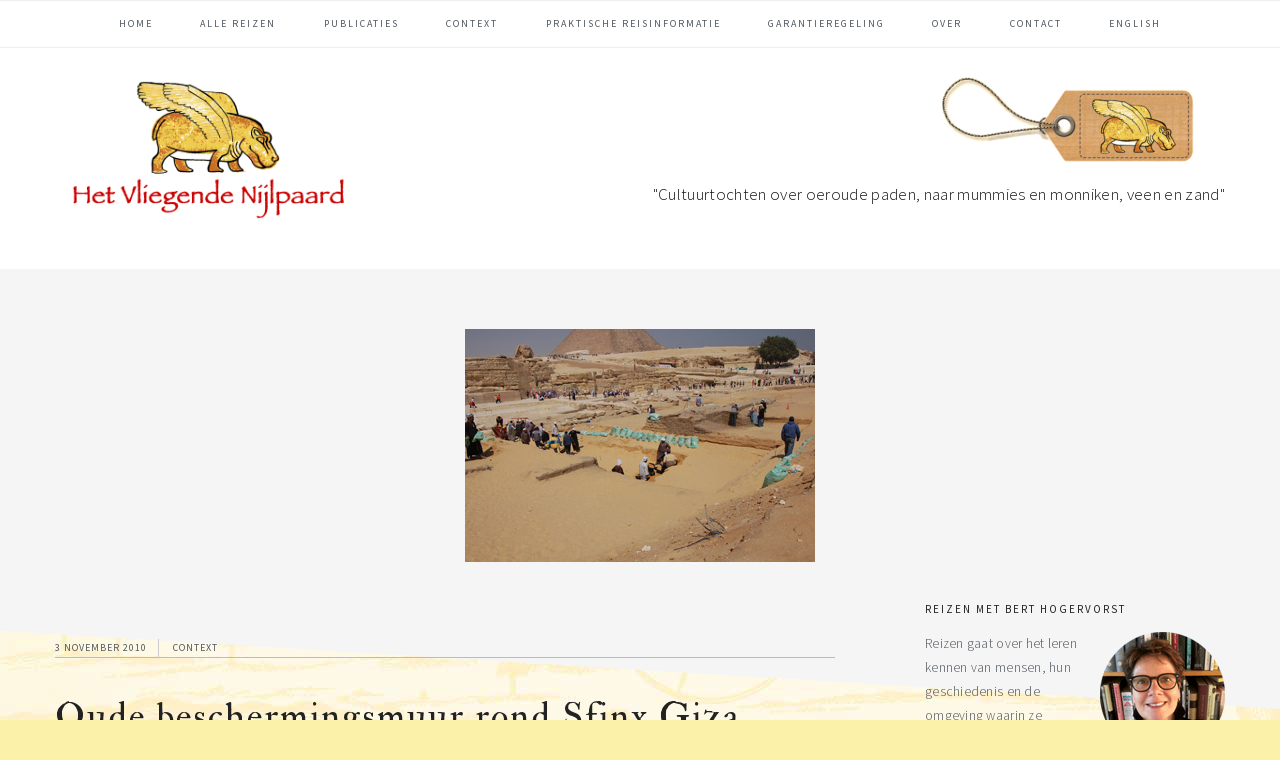

--- FILE ---
content_type: text/html; charset=UTF-8
request_url: https://hetvliegendenijlpaard.nl/oude-beschermingsmuur-rond-sfinx-giza/
body_size: 12291
content:
<!DOCTYPE html>
<html lang="nl-NL">
<head >
<meta charset="UTF-8" />
<meta name="viewport" content="width=device-width, initial-scale=1" />
<meta name='robots' content='index, follow, max-image-preview:large, max-snippet:-1, max-video-preview:-1' />
	<style>img:is([sizes="auto" i], [sizes^="auto," i]) { contain-intrinsic-size: 3000px 1500px }</style>
	
	<!-- This site is optimized with the Yoast SEO plugin v26.8 - https://yoast.com/product/yoast-seo-wordpress/ -->
	<title>Oude beschermingsmuur rond Sfinx Giza - Het Vliegende Nijlpaard</title>
	<link rel="canonical" href="https://hetvliegendenijlpaard.nl/oude-beschermingsmuur-rond-sfinx-giza/" />
	<meta property="og:locale" content="nl_NL" />
	<meta property="og:type" content="article" />
	<meta property="og:title" content="Oude beschermingsmuur rond Sfinx Giza - Het Vliegende Nijlpaard" />
	<meta property="og:description" content="Ook omheiningen aanleggen heeft in Egypte een lange traditie! In Giza is een nieuw deel van de lemen muur ontdekt die Thutmosis IV (1400-1390 v.Chr.) rond de Sfinx aanlegde ter bescherming tegen opwaaiend stuifzand. Een deel van de nieuw gevonden muur is 75 cm hoog en loopt over een afstand van 86 meter langs de..." />
	<meta property="og:url" content="https://hetvliegendenijlpaard.nl/oude-beschermingsmuur-rond-sfinx-giza/" />
	<meta property="og:site_name" content="Het Vliegende Nijlpaard" />
	<meta property="article:published_time" content="2010-11-03T16:06:37+00:00" />
	<meta property="article:modified_time" content="2018-09-25T08:59:36+00:00" />
	<meta property="og:image" content="https://hetvliegendenijlpaard.nl/wp-content/uploads/2010/11/wall-1.jpg" />
	<meta property="og:image:width" content="350" />
	<meta property="og:image:height" content="233" />
	<meta property="og:image:type" content="image/jpeg" />
	<meta name="author" content="Bert Hogervorst" />
	<meta name="twitter:card" content="summary_large_image" />
	<meta name="twitter:label1" content="Geschreven door" />
	<meta name="twitter:data1" content="Bert Hogervorst" />
	<script type="application/ld+json" class="yoast-schema-graph">{"@context":"https://schema.org","@graph":[{"@type":"Article","@id":"https://hetvliegendenijlpaard.nl/oude-beschermingsmuur-rond-sfinx-giza/#article","isPartOf":{"@id":"https://hetvliegendenijlpaard.nl/oude-beschermingsmuur-rond-sfinx-giza/"},"author":{"name":"Bert Hogervorst","@id":"https://hetvliegendenijlpaard.nl/#/schema/person/573915ef2dc806d6e67170e9745bd16f"},"headline":"Oude beschermingsmuur rond Sfinx Giza","datePublished":"2010-11-03T16:06:37+00:00","dateModified":"2018-09-25T08:59:36+00:00","mainEntityOfPage":{"@id":"https://hetvliegendenijlpaard.nl/oude-beschermingsmuur-rond-sfinx-giza/"},"wordCount":94,"commentCount":0,"publisher":{"@id":"https://hetvliegendenijlpaard.nl/#organization"},"image":{"@id":"https://hetvliegendenijlpaard.nl/oude-beschermingsmuur-rond-sfinx-giza/#primaryimage"},"thumbnailUrl":"https://hetvliegendenijlpaard.nl/wp-content/uploads/2010/11/wall-1.jpg","keywords":["Egypt","Egypte","Giza","opgraving"],"articleSection":["context","context: Egypte"],"inLanguage":"nl-NL"},{"@type":"WebPage","@id":"https://hetvliegendenijlpaard.nl/oude-beschermingsmuur-rond-sfinx-giza/","url":"https://hetvliegendenijlpaard.nl/oude-beschermingsmuur-rond-sfinx-giza/","name":"Oude beschermingsmuur rond Sfinx Giza - Het Vliegende Nijlpaard","isPartOf":{"@id":"https://hetvliegendenijlpaard.nl/#website"},"primaryImageOfPage":{"@id":"https://hetvliegendenijlpaard.nl/oude-beschermingsmuur-rond-sfinx-giza/#primaryimage"},"image":{"@id":"https://hetvliegendenijlpaard.nl/oude-beschermingsmuur-rond-sfinx-giza/#primaryimage"},"thumbnailUrl":"https://hetvliegendenijlpaard.nl/wp-content/uploads/2010/11/wall-1.jpg","datePublished":"2010-11-03T16:06:37+00:00","dateModified":"2018-09-25T08:59:36+00:00","breadcrumb":{"@id":"https://hetvliegendenijlpaard.nl/oude-beschermingsmuur-rond-sfinx-giza/#breadcrumb"},"inLanguage":"nl-NL","potentialAction":[{"@type":"ReadAction","target":["https://hetvliegendenijlpaard.nl/oude-beschermingsmuur-rond-sfinx-giza/"]}]},{"@type":"ImageObject","inLanguage":"nl-NL","@id":"https://hetvliegendenijlpaard.nl/oude-beschermingsmuur-rond-sfinx-giza/#primaryimage","url":"https://hetvliegendenijlpaard.nl/wp-content/uploads/2010/11/wall-1.jpg","contentUrl":"https://hetvliegendenijlpaard.nl/wp-content/uploads/2010/11/wall-1.jpg","width":350,"height":233,"caption":"beschermingsmuur rond Sfinx Giza"},{"@type":"BreadcrumbList","@id":"https://hetvliegendenijlpaard.nl/oude-beschermingsmuur-rond-sfinx-giza/#breadcrumb","itemListElement":[{"@type":"ListItem","position":1,"name":"Home","item":"https://hetvliegendenijlpaard.nl/"},{"@type":"ListItem","position":2,"name":"Oude beschermingsmuur rond Sfinx Giza"}]},{"@type":"WebSite","@id":"https://hetvliegendenijlpaard.nl/#website","url":"https://hetvliegendenijlpaard.nl/","name":"Het Vliegende Nijlpaard","description":"Cultuurtochten over oeroude paden, naar mummies en monikken, veen en zand","publisher":{"@id":"https://hetvliegendenijlpaard.nl/#organization"},"potentialAction":[{"@type":"SearchAction","target":{"@type":"EntryPoint","urlTemplate":"https://hetvliegendenijlpaard.nl/?s={search_term_string}"},"query-input":{"@type":"PropertyValueSpecification","valueRequired":true,"valueName":"search_term_string"}}],"inLanguage":"nl-NL"},{"@type":"Organization","@id":"https://hetvliegendenijlpaard.nl/#organization","name":"Het Vliegende Nijlpaard","alternateName":"Cultuurtochten over oeroude paden, naar mummies en monikken, veen en zand","url":"https://hetvliegendenijlpaard.nl/","logo":{"@type":"ImageObject","inLanguage":"nl-NL","@id":"https://hetvliegendenijlpaard.nl/#/schema/logo/image/","url":"https://hetvliegendenijlpaard.nl/wp-content/uploads/2018/10/cropped-Nijlpaard.png","contentUrl":"https://hetvliegendenijlpaard.nl/wp-content/uploads/2018/10/cropped-Nijlpaard.png","width":512,"height":512,"caption":"Het Vliegende Nijlpaard"},"image":{"@id":"https://hetvliegendenijlpaard.nl/#/schema/logo/image/"}},{"@type":"Person","@id":"https://hetvliegendenijlpaard.nl/#/schema/person/573915ef2dc806d6e67170e9745bd16f","name":"Bert Hogervorst","image":{"@type":"ImageObject","inLanguage":"nl-NL","@id":"https://hetvliegendenijlpaard.nl/#/schema/person/image/","url":"https://secure.gravatar.com/avatar/0f5d7f741f46495a0091911c49b59ece66c71546bb3a51ad7c1a8afa25a4b279?s=96&d=mm&r=g","contentUrl":"https://secure.gravatar.com/avatar/0f5d7f741f46495a0091911c49b59ece66c71546bb3a51ad7c1a8afa25a4b279?s=96&d=mm&r=g","caption":"Bert Hogervorst"},"url":"https://hetvliegendenijlpaard.nl/author/bert-hogervorst/"}]}</script>
	<!-- / Yoast SEO plugin. -->


<link rel='dns-prefetch' href='//maxcdn.bootstrapcdn.com' />
<link rel='dns-prefetch' href='//fonts.googleapis.com' />
<link rel="alternate" type="application/rss+xml" title="Het Vliegende Nijlpaard &raquo; feed" href="https://hetvliegendenijlpaard.nl/feed/" />
<script type="text/javascript">
/* <![CDATA[ */
window._wpemojiSettings = {"baseUrl":"https:\/\/s.w.org\/images\/core\/emoji\/16.0.1\/72x72\/","ext":".png","svgUrl":"https:\/\/s.w.org\/images\/core\/emoji\/16.0.1\/svg\/","svgExt":".svg","source":{"concatemoji":"https:\/\/hetvliegendenijlpaard.nl\/wp-includes\/js\/wp-emoji-release.min.js?ver=6.8.3"}};
/*! This file is auto-generated */
!function(s,n){var o,i,e;function c(e){try{var t={supportTests:e,timestamp:(new Date).valueOf()};sessionStorage.setItem(o,JSON.stringify(t))}catch(e){}}function p(e,t,n){e.clearRect(0,0,e.canvas.width,e.canvas.height),e.fillText(t,0,0);var t=new Uint32Array(e.getImageData(0,0,e.canvas.width,e.canvas.height).data),a=(e.clearRect(0,0,e.canvas.width,e.canvas.height),e.fillText(n,0,0),new Uint32Array(e.getImageData(0,0,e.canvas.width,e.canvas.height).data));return t.every(function(e,t){return e===a[t]})}function u(e,t){e.clearRect(0,0,e.canvas.width,e.canvas.height),e.fillText(t,0,0);for(var n=e.getImageData(16,16,1,1),a=0;a<n.data.length;a++)if(0!==n.data[a])return!1;return!0}function f(e,t,n,a){switch(t){case"flag":return n(e,"\ud83c\udff3\ufe0f\u200d\u26a7\ufe0f","\ud83c\udff3\ufe0f\u200b\u26a7\ufe0f")?!1:!n(e,"\ud83c\udde8\ud83c\uddf6","\ud83c\udde8\u200b\ud83c\uddf6")&&!n(e,"\ud83c\udff4\udb40\udc67\udb40\udc62\udb40\udc65\udb40\udc6e\udb40\udc67\udb40\udc7f","\ud83c\udff4\u200b\udb40\udc67\u200b\udb40\udc62\u200b\udb40\udc65\u200b\udb40\udc6e\u200b\udb40\udc67\u200b\udb40\udc7f");case"emoji":return!a(e,"\ud83e\udedf")}return!1}function g(e,t,n,a){var r="undefined"!=typeof WorkerGlobalScope&&self instanceof WorkerGlobalScope?new OffscreenCanvas(300,150):s.createElement("canvas"),o=r.getContext("2d",{willReadFrequently:!0}),i=(o.textBaseline="top",o.font="600 32px Arial",{});return e.forEach(function(e){i[e]=t(o,e,n,a)}),i}function t(e){var t=s.createElement("script");t.src=e,t.defer=!0,s.head.appendChild(t)}"undefined"!=typeof Promise&&(o="wpEmojiSettingsSupports",i=["flag","emoji"],n.supports={everything:!0,everythingExceptFlag:!0},e=new Promise(function(e){s.addEventListener("DOMContentLoaded",e,{once:!0})}),new Promise(function(t){var n=function(){try{var e=JSON.parse(sessionStorage.getItem(o));if("object"==typeof e&&"number"==typeof e.timestamp&&(new Date).valueOf()<e.timestamp+604800&&"object"==typeof e.supportTests)return e.supportTests}catch(e){}return null}();if(!n){if("undefined"!=typeof Worker&&"undefined"!=typeof OffscreenCanvas&&"undefined"!=typeof URL&&URL.createObjectURL&&"undefined"!=typeof Blob)try{var e="postMessage("+g.toString()+"("+[JSON.stringify(i),f.toString(),p.toString(),u.toString()].join(",")+"));",a=new Blob([e],{type:"text/javascript"}),r=new Worker(URL.createObjectURL(a),{name:"wpTestEmojiSupports"});return void(r.onmessage=function(e){c(n=e.data),r.terminate(),t(n)})}catch(e){}c(n=g(i,f,p,u))}t(n)}).then(function(e){for(var t in e)n.supports[t]=e[t],n.supports.everything=n.supports.everything&&n.supports[t],"flag"!==t&&(n.supports.everythingExceptFlag=n.supports.everythingExceptFlag&&n.supports[t]);n.supports.everythingExceptFlag=n.supports.everythingExceptFlag&&!n.supports.flag,n.DOMReady=!1,n.readyCallback=function(){n.DOMReady=!0}}).then(function(){return e}).then(function(){var e;n.supports.everything||(n.readyCallback(),(e=n.source||{}).concatemoji?t(e.concatemoji):e.wpemoji&&e.twemoji&&(t(e.twemoji),t(e.wpemoji)))}))}((window,document),window._wpemojiSettings);
/* ]]> */
</script>

<link rel='stylesheet' id='formidable-css' href='https://hetvliegendenijlpaard.nl/wp-content/plugins/formidable/css/formidableforms.css?ver=1125857' type='text/css' media='all' />
<link rel='stylesheet' id='het-vliegende-nijlpaard-css' href='https://hetvliegendenijlpaard.nl/wp-content/themes/cookd-1.1.0/style.css?ver=1.0' type='text/css' media='all' />
<style id='wp-emoji-styles-inline-css' type='text/css'>

	img.wp-smiley, img.emoji {
		display: inline !important;
		border: none !important;
		box-shadow: none !important;
		height: 1em !important;
		width: 1em !important;
		margin: 0 0.07em !important;
		vertical-align: -0.1em !important;
		background: none !important;
		padding: 0 !important;
	}
</style>
<link rel='stylesheet' id='wp-block-library-css' href='https://hetvliegendenijlpaard.nl/wp-includes/css/dist/block-library/style.min.css?ver=6.8.3' type='text/css' media='all' />
<style id='classic-theme-styles-inline-css' type='text/css'>
/*! This file is auto-generated */
.wp-block-button__link{color:#fff;background-color:#32373c;border-radius:9999px;box-shadow:none;text-decoration:none;padding:calc(.667em + 2px) calc(1.333em + 2px);font-size:1.125em}.wp-block-file__button{background:#32373c;color:#fff;text-decoration:none}
</style>
<style id='global-styles-inline-css' type='text/css'>
:root{--wp--preset--aspect-ratio--square: 1;--wp--preset--aspect-ratio--4-3: 4/3;--wp--preset--aspect-ratio--3-4: 3/4;--wp--preset--aspect-ratio--3-2: 3/2;--wp--preset--aspect-ratio--2-3: 2/3;--wp--preset--aspect-ratio--16-9: 16/9;--wp--preset--aspect-ratio--9-16: 9/16;--wp--preset--color--black: #000000;--wp--preset--color--cyan-bluish-gray: #abb8c3;--wp--preset--color--white: #ffffff;--wp--preset--color--pale-pink: #f78da7;--wp--preset--color--vivid-red: #cf2e2e;--wp--preset--color--luminous-vivid-orange: #ff6900;--wp--preset--color--luminous-vivid-amber: #fcb900;--wp--preset--color--light-green-cyan: #7bdcb5;--wp--preset--color--vivid-green-cyan: #00d084;--wp--preset--color--pale-cyan-blue: #8ed1fc;--wp--preset--color--vivid-cyan-blue: #0693e3;--wp--preset--color--vivid-purple: #9b51e0;--wp--preset--gradient--vivid-cyan-blue-to-vivid-purple: linear-gradient(135deg,rgba(6,147,227,1) 0%,rgb(155,81,224) 100%);--wp--preset--gradient--light-green-cyan-to-vivid-green-cyan: linear-gradient(135deg,rgb(122,220,180) 0%,rgb(0,208,130) 100%);--wp--preset--gradient--luminous-vivid-amber-to-luminous-vivid-orange: linear-gradient(135deg,rgba(252,185,0,1) 0%,rgba(255,105,0,1) 100%);--wp--preset--gradient--luminous-vivid-orange-to-vivid-red: linear-gradient(135deg,rgba(255,105,0,1) 0%,rgb(207,46,46) 100%);--wp--preset--gradient--very-light-gray-to-cyan-bluish-gray: linear-gradient(135deg,rgb(238,238,238) 0%,rgb(169,184,195) 100%);--wp--preset--gradient--cool-to-warm-spectrum: linear-gradient(135deg,rgb(74,234,220) 0%,rgb(151,120,209) 20%,rgb(207,42,186) 40%,rgb(238,44,130) 60%,rgb(251,105,98) 80%,rgb(254,248,76) 100%);--wp--preset--gradient--blush-light-purple: linear-gradient(135deg,rgb(255,206,236) 0%,rgb(152,150,240) 100%);--wp--preset--gradient--blush-bordeaux: linear-gradient(135deg,rgb(254,205,165) 0%,rgb(254,45,45) 50%,rgb(107,0,62) 100%);--wp--preset--gradient--luminous-dusk: linear-gradient(135deg,rgb(255,203,112) 0%,rgb(199,81,192) 50%,rgb(65,88,208) 100%);--wp--preset--gradient--pale-ocean: linear-gradient(135deg,rgb(255,245,203) 0%,rgb(182,227,212) 50%,rgb(51,167,181) 100%);--wp--preset--gradient--electric-grass: linear-gradient(135deg,rgb(202,248,128) 0%,rgb(113,206,126) 100%);--wp--preset--gradient--midnight: linear-gradient(135deg,rgb(2,3,129) 0%,rgb(40,116,252) 100%);--wp--preset--font-size--small: 13px;--wp--preset--font-size--medium: 20px;--wp--preset--font-size--large: 36px;--wp--preset--font-size--x-large: 42px;--wp--preset--spacing--20: 0.44rem;--wp--preset--spacing--30: 0.67rem;--wp--preset--spacing--40: 1rem;--wp--preset--spacing--50: 1.5rem;--wp--preset--spacing--60: 2.25rem;--wp--preset--spacing--70: 3.38rem;--wp--preset--spacing--80: 5.06rem;--wp--preset--shadow--natural: 6px 6px 9px rgba(0, 0, 0, 0.2);--wp--preset--shadow--deep: 12px 12px 50px rgba(0, 0, 0, 0.4);--wp--preset--shadow--sharp: 6px 6px 0px rgba(0, 0, 0, 0.2);--wp--preset--shadow--outlined: 6px 6px 0px -3px rgba(255, 255, 255, 1), 6px 6px rgba(0, 0, 0, 1);--wp--preset--shadow--crisp: 6px 6px 0px rgba(0, 0, 0, 1);}:where(.is-layout-flex){gap: 0.5em;}:where(.is-layout-grid){gap: 0.5em;}body .is-layout-flex{display: flex;}.is-layout-flex{flex-wrap: wrap;align-items: center;}.is-layout-flex > :is(*, div){margin: 0;}body .is-layout-grid{display: grid;}.is-layout-grid > :is(*, div){margin: 0;}:where(.wp-block-columns.is-layout-flex){gap: 2em;}:where(.wp-block-columns.is-layout-grid){gap: 2em;}:where(.wp-block-post-template.is-layout-flex){gap: 1.25em;}:where(.wp-block-post-template.is-layout-grid){gap: 1.25em;}.has-black-color{color: var(--wp--preset--color--black) !important;}.has-cyan-bluish-gray-color{color: var(--wp--preset--color--cyan-bluish-gray) !important;}.has-white-color{color: var(--wp--preset--color--white) !important;}.has-pale-pink-color{color: var(--wp--preset--color--pale-pink) !important;}.has-vivid-red-color{color: var(--wp--preset--color--vivid-red) !important;}.has-luminous-vivid-orange-color{color: var(--wp--preset--color--luminous-vivid-orange) !important;}.has-luminous-vivid-amber-color{color: var(--wp--preset--color--luminous-vivid-amber) !important;}.has-light-green-cyan-color{color: var(--wp--preset--color--light-green-cyan) !important;}.has-vivid-green-cyan-color{color: var(--wp--preset--color--vivid-green-cyan) !important;}.has-pale-cyan-blue-color{color: var(--wp--preset--color--pale-cyan-blue) !important;}.has-vivid-cyan-blue-color{color: var(--wp--preset--color--vivid-cyan-blue) !important;}.has-vivid-purple-color{color: var(--wp--preset--color--vivid-purple) !important;}.has-black-background-color{background-color: var(--wp--preset--color--black) !important;}.has-cyan-bluish-gray-background-color{background-color: var(--wp--preset--color--cyan-bluish-gray) !important;}.has-white-background-color{background-color: var(--wp--preset--color--white) !important;}.has-pale-pink-background-color{background-color: var(--wp--preset--color--pale-pink) !important;}.has-vivid-red-background-color{background-color: var(--wp--preset--color--vivid-red) !important;}.has-luminous-vivid-orange-background-color{background-color: var(--wp--preset--color--luminous-vivid-orange) !important;}.has-luminous-vivid-amber-background-color{background-color: var(--wp--preset--color--luminous-vivid-amber) !important;}.has-light-green-cyan-background-color{background-color: var(--wp--preset--color--light-green-cyan) !important;}.has-vivid-green-cyan-background-color{background-color: var(--wp--preset--color--vivid-green-cyan) !important;}.has-pale-cyan-blue-background-color{background-color: var(--wp--preset--color--pale-cyan-blue) !important;}.has-vivid-cyan-blue-background-color{background-color: var(--wp--preset--color--vivid-cyan-blue) !important;}.has-vivid-purple-background-color{background-color: var(--wp--preset--color--vivid-purple) !important;}.has-black-border-color{border-color: var(--wp--preset--color--black) !important;}.has-cyan-bluish-gray-border-color{border-color: var(--wp--preset--color--cyan-bluish-gray) !important;}.has-white-border-color{border-color: var(--wp--preset--color--white) !important;}.has-pale-pink-border-color{border-color: var(--wp--preset--color--pale-pink) !important;}.has-vivid-red-border-color{border-color: var(--wp--preset--color--vivid-red) !important;}.has-luminous-vivid-orange-border-color{border-color: var(--wp--preset--color--luminous-vivid-orange) !important;}.has-luminous-vivid-amber-border-color{border-color: var(--wp--preset--color--luminous-vivid-amber) !important;}.has-light-green-cyan-border-color{border-color: var(--wp--preset--color--light-green-cyan) !important;}.has-vivid-green-cyan-border-color{border-color: var(--wp--preset--color--vivid-green-cyan) !important;}.has-pale-cyan-blue-border-color{border-color: var(--wp--preset--color--pale-cyan-blue) !important;}.has-vivid-cyan-blue-border-color{border-color: var(--wp--preset--color--vivid-cyan-blue) !important;}.has-vivid-purple-border-color{border-color: var(--wp--preset--color--vivid-purple) !important;}.has-vivid-cyan-blue-to-vivid-purple-gradient-background{background: var(--wp--preset--gradient--vivid-cyan-blue-to-vivid-purple) !important;}.has-light-green-cyan-to-vivid-green-cyan-gradient-background{background: var(--wp--preset--gradient--light-green-cyan-to-vivid-green-cyan) !important;}.has-luminous-vivid-amber-to-luminous-vivid-orange-gradient-background{background: var(--wp--preset--gradient--luminous-vivid-amber-to-luminous-vivid-orange) !important;}.has-luminous-vivid-orange-to-vivid-red-gradient-background{background: var(--wp--preset--gradient--luminous-vivid-orange-to-vivid-red) !important;}.has-very-light-gray-to-cyan-bluish-gray-gradient-background{background: var(--wp--preset--gradient--very-light-gray-to-cyan-bluish-gray) !important;}.has-cool-to-warm-spectrum-gradient-background{background: var(--wp--preset--gradient--cool-to-warm-spectrum) !important;}.has-blush-light-purple-gradient-background{background: var(--wp--preset--gradient--blush-light-purple) !important;}.has-blush-bordeaux-gradient-background{background: var(--wp--preset--gradient--blush-bordeaux) !important;}.has-luminous-dusk-gradient-background{background: var(--wp--preset--gradient--luminous-dusk) !important;}.has-pale-ocean-gradient-background{background: var(--wp--preset--gradient--pale-ocean) !important;}.has-electric-grass-gradient-background{background: var(--wp--preset--gradient--electric-grass) !important;}.has-midnight-gradient-background{background: var(--wp--preset--gradient--midnight) !important;}.has-small-font-size{font-size: var(--wp--preset--font-size--small) !important;}.has-medium-font-size{font-size: var(--wp--preset--font-size--medium) !important;}.has-large-font-size{font-size: var(--wp--preset--font-size--large) !important;}.has-x-large-font-size{font-size: var(--wp--preset--font-size--x-large) !important;}
:where(.wp-block-post-template.is-layout-flex){gap: 1.25em;}:where(.wp-block-post-template.is-layout-grid){gap: 1.25em;}
:where(.wp-block-columns.is-layout-flex){gap: 2em;}:where(.wp-block-columns.is-layout-grid){gap: 2em;}
:root :where(.wp-block-pullquote){font-size: 1.5em;line-height: 1.6;}
</style>
<link rel='stylesheet' id='mapsmarkerpro-css' href='https://hetvliegendenijlpaard.nl/wp-content/plugins/maps-marker-pro/css/mapsmarkerpro.css?ver=4.27' type='text/css' media='all' />
<link rel='stylesheet' id='trp-language-switcher-style-css' href='https://hetvliegendenijlpaard.nl/wp-content/plugins/translatepress-multilingual/assets/css/trp-language-switcher.css?ver=3.0.4' type='text/css' media='all' />
<link rel='stylesheet' id='dashicons-css' href='https://hetvliegendenijlpaard.nl/wp-includes/css/dashicons.min.css?ver=6.8.3' type='text/css' media='all' />
<link rel='stylesheet' id='font-awesome-css' href='//maxcdn.bootstrapcdn.com/font-awesome/latest/css/font-awesome.min.css?ver=6.8.3' type='text/css' media='all' />
<link rel='stylesheet' id='cookd-google-fonts-css' href='//fonts.googleapis.com/css?family=IM+Fell+Double+Pica%3A400%2C400italic%7CSource+Sans+Pro%3A300%2C300italic%2C400%2C400italic%2C600%2C600italic&#038;ver=1.0' type='text/css' media='all' />
<script type="text/javascript" src="https://hetvliegendenijlpaard.nl/wp-includes/js/jquery/jquery.min.js?ver=3.7.1" id="jquery-core-js"></script>
<script type="text/javascript" src="https://hetvliegendenijlpaard.nl/wp-includes/js/jquery/jquery-migrate.min.js?ver=3.4.1" id="jquery-migrate-js"></script>
<script></script><link rel="https://api.w.org/" href="https://hetvliegendenijlpaard.nl/wp-json/" /><link rel="alternate" title="JSON" type="application/json" href="https://hetvliegendenijlpaard.nl/wp-json/wp/v2/posts/717" /><link rel="EditURI" type="application/rsd+xml" title="RSD" href="https://hetvliegendenijlpaard.nl/xmlrpc.php?rsd" />
<meta name="generator" content="WordPress 6.8.3" />
<link rel='shortlink' href='https://hetvliegendenijlpaard.nl/?p=717' />
<link rel="alternate" title="oEmbed (JSON)" type="application/json+oembed" href="https://hetvliegendenijlpaard.nl/wp-json/oembed/1.0/embed?url=https%3A%2F%2Fhetvliegendenijlpaard.nl%2Foude-beschermingsmuur-rond-sfinx-giza%2F" />
<link rel="alternate" title="oEmbed (XML)" type="text/xml+oembed" href="https://hetvliegendenijlpaard.nl/wp-json/oembed/1.0/embed?url=https%3A%2F%2Fhetvliegendenijlpaard.nl%2Foude-beschermingsmuur-rond-sfinx-giza%2F&#038;format=xml" />
<script>document.documentElement.className += " js";</script>
<link rel="alternate" hreflang="nl-NL" href="https://hetvliegendenijlpaard.nl/oude-beschermingsmuur-rond-sfinx-giza/"/>
<link rel="alternate" hreflang="en-GB" href="https://hetvliegendenijlpaard.nl/en/oude-beschermingsmuur-rond-sfinx-giza/"/>
<link rel="alternate" hreflang="nl" href="https://hetvliegendenijlpaard.nl/oude-beschermingsmuur-rond-sfinx-giza/"/>
<link rel="alternate" hreflang="en" href="https://hetvliegendenijlpaard.nl/en/oude-beschermingsmuur-rond-sfinx-giza/"/>
<!-- Google tag (gtag.js) -->
<script async src="https://www.googletagmanager.com/gtag/js?id=G-RK0QJJ4V5F"></script>
<script>
  window.dataLayer = window.dataLayer || [];
  function gtag(){dataLayer.push(arguments);}
  gtag('js', new Date());

  gtag('config', 'G-RK0QJJ4V5F');
</script><style type="text/css">.site-title a { background: url(https://hetvliegendenijlpaard.nl/wp-content/uploads/2018/08/logo-hvn-640x300-2.png) no-repeat !important; }</style>
<meta name="generator" content="Powered by WPBakery Page Builder - drag and drop page builder for WordPress."/>
<style type="text/css" id="custom-background-css">
body.custom-background { background-image: url("https://hetvliegendenijlpaard.nl/wp-content/uploads/2018/09/map4-tigris-hetvliegendenijlpaard.jpg"); background-position: left top; background-size: auto; background-repeat: repeat; background-attachment: scroll; }
</style>
	<link rel="icon" href="https://hetvliegendenijlpaard.nl/wp-content/uploads/2018/10/cropped-Nijlpaard-32x32.png" sizes="32x32" />
<link rel="icon" href="https://hetvliegendenijlpaard.nl/wp-content/uploads/2018/10/cropped-Nijlpaard-192x192.png" sizes="192x192" />
<link rel="apple-touch-icon" href="https://hetvliegendenijlpaard.nl/wp-content/uploads/2018/10/cropped-Nijlpaard-180x180.png" />
<meta name="msapplication-TileImage" content="https://hetvliegendenijlpaard.nl/wp-content/uploads/2018/10/cropped-Nijlpaard-270x270.png" />
<noscript><style> .wpb_animate_when_almost_visible { opacity: 1; }</style></noscript></head>
<body class="wp-singular post-template-default single single-post postid-717 single-format-standard custom-background wp-theme-genesis wp-child-theme-cookd-110 translatepress-nl_NL custom-header header-image content-sidebar genesis-breadcrumbs-hidden genesis-footer-widgets-visible cookd-has-image cookd wpb-js-composer js-comp-ver-8.7 vc_responsive"><div class="site-container"><ul class="genesis-skip-link"><li><a href="#genesis-nav-primary" class="screen-reader-shortcut"> Spring naar de hoofdnavigatie</a></li><li><a href="#genesis-content" class="screen-reader-shortcut"> Door naar de hoofd inhoud</a></li><li><a href="#genesis-sidebar-primary" class="screen-reader-shortcut"> Spring naar de eerste sidebar</a></li><li><a href="#genesis-footer-widgets" class="screen-reader-shortcut"> Spring naar de voettekst</a></li></ul><nav class="nav-primary" aria-label="Hoofd" id="genesis-nav-primary"><div class="wrap"><ul id="menu-het-vliegende-nijlpaard-topmenu" class="menu genesis-nav-menu menu-primary"><li id="menu-item-2251" class="menu-item menu-item-type-custom menu-item-object-custom menu-item-home menu-item-2251"><a href="https://hetvliegendenijlpaard.nl/"><span >Home</span></a></li>
<li id="menu-item-2253" class="menu-item menu-item-type-custom menu-item-object-custom menu-item-has-children menu-item-2253"><a href="#"><span >Alle Reizen</span></a>
<ul class="sub-menu">
	<li id="menu-item-2301" class="menu-item menu-item-type-post_type menu-item-object-page menu-item-2301"><a href="https://hetvliegendenijlpaard.nl/marokko/"><span >Marokko</span></a></li>
	<li id="menu-item-2536" class="menu-item menu-item-type-post_type menu-item-object-page menu-item-2536"><a href="https://hetvliegendenijlpaard.nl/egypte/"><span >Egypte</span></a></li>
	<li id="menu-item-2816" class="menu-item menu-item-type-post_type menu-item-object-page menu-item-2816"><a href="https://hetvliegendenijlpaard.nl/jordanie/"><span >Jordanië</span></a></li>
	<li id="menu-item-2633" class="menu-item menu-item-type-post_type menu-item-object-page menu-item-2633"><a href="https://hetvliegendenijlpaard.nl/ierland/"><span >Ierland</span></a></li>
</ul>
</li>
<li id="menu-item-9913" class="menu-item menu-item-type-post_type menu-item-object-page menu-item-9913"><a href="https://hetvliegendenijlpaard.nl/the-house-of-illigh/"><span >Publicaties</span></a></li>
<li id="menu-item-2641" class="menu-item menu-item-type-post_type menu-item-object-page menu-item-2641"><a href="https://hetvliegendenijlpaard.nl/context/"><span >Context</span></a></li>
<li id="menu-item-2722" class="menu-item menu-item-type-custom menu-item-object-custom menu-item-has-children menu-item-2722"><a href="#"><span >Praktische reisinformatie</span></a>
<ul class="sub-menu">
	<li id="menu-item-3035" class="menu-item menu-item-type-post_type menu-item-object-page menu-item-3035"><a href="https://hetvliegendenijlpaard.nl/reisvoorwaarden/"><span >Reisvoorwaarden</span></a></li>
	<li id="menu-item-2716" class="menu-item menu-item-type-post_type menu-item-object-page menu-item-2716"><a href="https://hetvliegendenijlpaard.nl/paspoort-inentingen-bagagetips/"><span >Paspoort, inentingen, bagagetips</span></a></li>
	<li id="menu-item-2715" class="menu-item menu-item-type-custom menu-item-object-custom menu-item-has-children menu-item-2715"><a href="#"><span >Achtergrondinformatie</span></a>
	<ul class="sub-menu">
		<li id="menu-item-8279" class="menu-item menu-item-type-post_type menu-item-object-page menu-item-8279"><a href="https://hetvliegendenijlpaard.nl/handige-en-leuke-links/"><span >Handige en leuke links</span></a></li>
		<li id="menu-item-8612" class="menu-item menu-item-type-post_type menu-item-object-page menu-item-8612"><a href="https://hetvliegendenijlpaard.nl/de-context-lezingen/"><span >De context: lezingen</span></a></li>
	</ul>
</li>
	<li id="menu-item-8437" class="menu-item menu-item-type-post_type menu-item-object-page menu-item-8437"><a href="https://hetvliegendenijlpaard.nl/programmaboekjes/"><span >Programmaboekjes</span></a></li>
	<li id="menu-item-2980" class="menu-item menu-item-type-post_type menu-item-object-page menu-item-2980"><a href="https://hetvliegendenijlpaard.nl/nieuwsbrief/"><span >Nieuwsbrief</span></a></li>
</ul>
</li>
<li id="menu-item-9013" class="menu-item menu-item-type-post_type menu-item-object-page menu-item-9013"><a href="https://hetvliegendenijlpaard.nl/garantieregeling/"><span >Garantieregeling</span></a></li>
<li id="menu-item-2731" class="menu-item menu-item-type-post_type menu-item-object-page menu-item-2731"><a href="https://hetvliegendenijlpaard.nl/over-het-vliegende-nijlpaard/"><span >Over</span></a></li>
<li id="menu-item-2735" class="menu-item menu-item-type-post_type menu-item-object-page menu-item-2735"><a href="https://hetvliegendenijlpaard.nl/contact/"><span >Contact</span></a></li>
<li id="menu-item-11010" class="trp-language-switcher-container menu-item menu-item-type-post_type menu-item-object-language_switcher menu-item-11010"><a href="https://hetvliegendenijlpaard.nl/en/oude-beschermingsmuur-rond-sfinx-giza/"><span ><span data-no-translation><span class="trp-ls-language-name">English</span></span></span></a></li>
</ul></div></nav><header class="site-header"><div class="wrap"><div class="title-area"><p class="site-title"><a href="https://hetvliegendenijlpaard.nl/">Het Vliegende Nijlpaard</a></p><p class="site-description">Cultuurtochten over oeroude paden, naar mummies en monikken, veen en zand</p></div><div class="widget-area header-widget-area"><section id="media_image-2" class="widget widget_media_image"><div class="widget-wrap"><img width="300" height="102" src="https://hetvliegendenijlpaard.nl/wp-content/uploads/2018/08/label-2-300x102.png" class="image wp-image-2331  attachment-medium size-medium" alt="" style="max-width: 100%; height: auto;" decoding="async" srcset="https://hetvliegendenijlpaard.nl/wp-content/uploads/2018/08/label-2-300x102.png 300w, https://hetvliegendenijlpaard.nl/wp-content/uploads/2018/08/label-2.png 640w" sizes="(max-width: 300px) 100vw, 300px" /></div></section>
<section id="text-1" class="widget widget_text"><div class="widget-wrap">			<div class="textwidget">"Cultuurtochten over oeroude paden, naar mummies en monniken, veen en zand"
</div>
		</div></section>
</div></div></header><div class="site-inner"><img width="350" height="233" src="https://hetvliegendenijlpaard.nl/wp-content/uploads/2010/11/wall-1.jpg" class="attachment-cookd-large size-cookd-large wp-post-image" alt="beschermingsmuur rond Sfinx Giza" decoding="async" fetchpriority="high" srcset="https://hetvliegendenijlpaard.nl/wp-content/uploads/2010/11/wall-1.jpg 350w, https://hetvliegendenijlpaard.nl/wp-content/uploads/2010/11/wall-1-300x200.jpg 300w" sizes="(max-width: 350px) 100vw, 350px" /><div class="content-sidebar-wrap"><main class="content" id="genesis-content"><article class="post-717 post type-post status-publish format-standard has-post-thumbnail category-context category-context-egypte tag-egypt tag-egypte tag-giza tag-opgraving entry" aria-label="Oude beschermingsmuur rond Sfinx Giza"><header class="entry-header"><p class="entry-meta"><time class="entry-time">3 november 2010</time> <span class="entry-categories"><a href="https://hetvliegendenijlpaard.nl/category/context/" rel="category tag">context</a> </p><h1 class="entry-title">Oude beschermingsmuur rond Sfinx Giza</h1>
</header><div class="entry-content"><p><img decoding="async" class="alignnone size-full wp-image-720" src="https://hetvliegendenijlpaard.nl/wp-content/uploads/2010/11/wall-1.jpg" alt="wall" width="350" height="233" srcset="https://hetvliegendenijlpaard.nl/wp-content/uploads/2010/11/wall-1.jpg 350w, https://hetvliegendenijlpaard.nl/wp-content/uploads/2010/11/wall-1-300x200.jpg 300w" sizes="(max-width: 350px) 100vw, 350px" /></p>
<p>Ook omheiningen aanleggen heeft in Egypte een lange traditie! In Giza is een nieuw deel van de lemen muur ontdekt die Thutmosis IV (1400-1390 v.Chr.) rond de Sfinx aanlegde ter bescherming tegen opwaaiend stuifzand. Een deel van de nieuw gevonden muur is 75 cm hoog en loopt over een afstand van 86 meter langs de Valleitempel van koning Chaëfra, op de oostkant. Het ander deel loopt aan de noordkant over een afstand van 46 meter en is 90 cm hoog. De vondst werd gedaan door een Egyptisch opgraversteam van Zahi Hawass.</p>
<p><img loading="lazy" decoding="async" class="alignnone size-full wp-image-723" src="https://hetvliegendenijlpaard.nl/wp-content/uploads/2010/11/wall-2-1.jpg" alt="wall-2" width="350" height="233" srcset="https://hetvliegendenijlpaard.nl/wp-content/uploads/2010/11/wall-2-1.jpg 350w, https://hetvliegendenijlpaard.nl/wp-content/uploads/2010/11/wall-2-1-300x200.jpg 300w" sizes="auto, (max-width: 350px) 100vw, 350px" /></p>
</div><footer class="entry-footer"><p class="entry-meta"><span class="entry-categories">Categories: <a href="https://hetvliegendenijlpaard.nl/category/context/" rel="category tag">context</a> <span class="entry-tags">Tags: <a href="https://hetvliegendenijlpaard.nl/tag/egypt/" rel="tag">Egypt</a>, <a href="https://hetvliegendenijlpaard.nl/tag/egypte/" rel="tag">Egypte</a>, <a href="https://hetvliegendenijlpaard.nl/tag/giza/" rel="tag">Giza</a>, <a href="https://hetvliegendenijlpaard.nl/tag/opgraving/" rel="tag">opgraving</a></span></p></footer></article><div class="adjacent-entry-pagination pagination"><div class="pagination-previous alignleft"><a href="https://hetvliegendenijlpaard.nl/graf-van-roetsch-ka/" rel="prev"><span class="screen-reader-text">Vorig bericht: </span><span class="adjacent-post-link">&#xAB; Graf van Roetsch-ka</span></a></div><div class="pagination-next alignright"><a href="https://hetvliegendenijlpaard.nl/dubbelbeeld-amenhotep-iii-luxor/" rel="next"><span class="screen-reader-text">Volgend bericht: </span><span class="adjacent-post-link">Dubbelbeeld Amenhotep III, Luxor &#xBB;</span></a></div></div></main><aside class="sidebar sidebar-primary widget-area" role="complementary" aria-label="Primaire Sidebar" id="genesis-sidebar-primary"><h2 class="genesis-sidebar-title screen-reader-text">Primaire Sidebar</h2><section id="text-6" class="widget widget_text"><div class="widget-wrap"><h3 class="widgettitle widget-title">Reizen met Bert Hogervorst</h3>
			<div class="textwidget"><p><img loading="lazy" decoding="async" class="size-full wp-image-2697 alignright" src="https://hetvliegendenijlpaard.nl/wp-content/uploads/2018/09/bert-hogervorst-het-vliegende-nijlpaard-profiel.png" alt="" width="125" height="125" /></p>
<p>Reizen gaat over het leren kennen van mensen, hun geschiedenis en de omgeving waarin ze leven.</p>
<p>Reizen met Het Vliegende Nijlpaard betekent behalve culturele uitwisseling ook economische uitwisseling.<br />
Onze reizigers dragen rechtstreeks bij aan de lokale economie. Of dat nu is door het transport dat we gebruiken, een klein lokaal museum dat wordt bezocht, het verblijf in familie accommodaties of het genieten van de keuken bij mensen thuis of bij een eco-tuin.<br />
Kleinschaligheid en teruggeven aan de lokale gemeenschap zijn uitgangspunt van de reizen.</p>
</div>
		</div></section>
<section id="text-7" class="widget widget_text"><div class="widget-wrap">			<div class="textwidget"><p style="text-align: left;"><img loading="lazy" decoding="async" class="size-full wp-image-2704 aligncenter" src="https://hetvliegendenijlpaard.nl/wp-content/uploads/2018/09/boekjes-hetvliegendenijlpaard.png" alt="" width="350" height="226" srcset="https://hetvliegendenijlpaard.nl/wp-content/uploads/2018/09/boekjes-hetvliegendenijlpaard.png 350w, https://hetvliegendenijlpaard.nl/wp-content/uploads/2018/09/boekjes-hetvliegendenijlpaard-300x194.png 300w" sizes="auto, (max-width: 350px) 100vw, 350px" />Heeft u bij ons een reis geboekt?<br />
Vraag een <a href="https://hetvliegendenijlpaard.nl/programmaboekjes/" rel="noopener">uitgebreide reisbeschrijving</a> aan.</p>
<p>&nbsp;</p>
</div>
		</div></section>

		<section id="recent-posts-2" class="widget widget_recent_entries"><div class="widget-wrap">
		<h3 class="widgettitle widget-title">Recente berichten</h3>

		<ul>
											<li>
					<a href="https://hetvliegendenijlpaard.nl/een-harem-voor-farao/">Een harem voor farao</a>
									</li>
											<li>
					<a href="https://hetvliegendenijlpaard.nl/geschenk-van-de-nijl/">Geschenk van de Nijl</a>
									</li>
											<li>
					<a href="https://hetvliegendenijlpaard.nl/themareis-amarna-en-midden-egypte-met-stg-mehen/">Themareis Amarna en Midden Egypte met Stg. Mehen, 13 dgn  | vertrek 16 november 2025 (nog 2 plaats over)</a>
									</li>
											<li>
					<a href="https://hetvliegendenijlpaard.nl/unieke-cultuurreis-egypte/">Schatten van de Nijlvallei 13 dgn | vertrek 18 januari 2026</a>
									</li>
											<li>
					<a href="https://hetvliegendenijlpaard.nl/kusten-en-koningssteden-marokko/">Noord-Marokko 10 dgn | 5-14 mei 2026</a>
									</li>
					</ul>

		</div></section>
<section id="search-2" class="widget widget_search"><div class="widget-wrap"><form class="search-form" method="get" action="https://hetvliegendenijlpaard.nl/" role="search"><label class="search-form-label screen-reader-text" for="searchform-1">Zoeken...</label><input class="search-form-input" type="search" name="s" id="searchform-1" placeholder="Zoeken..."><input class="search-form-submit" type="submit" value="&#xf002;"><meta content="https://hetvliegendenijlpaard.nl/?s={s}"></form></div></section>
</aside></div></div><div class="footer-widgets" id="genesis-footer-widgets"><h2 class="genesis-sidebar-title screen-reader-text">Footer</h2><div class="wrap"><div class="widget-area footer-widgets-1 footer-widget-area"><section id="text-5" class="widget widget_text"><div class="widget-wrap"><h3 class="widgettitle widget-title">Contact</h3>
			<div class="textwidget"><p>Het Vliegende Nijlpaard<br />
<a href="mailto:info@hetvliegendenijlpaard.nl">info@hetvliegendenijlpaard.nl</a><br />
+31 (0)6.400.847.59</p>
<p><a href="https://hetvliegendenijlpaard.nl/privacybeleid/">Privacy &amp; Cookies</a><br />
<a href="https://hetvliegendenijlpaard.nl/credits/">Credits</a></p>
<p><a href="https://www.vvkr.nl/kleinschalig/index.php" target="_blank" rel="noopener"><img loading="lazy" decoding="async" class="alignleft size-full wp-image-2754" src="https://hetvliegendenijlpaard.nl/wp-content/uploads/2018/09/logo-vvkr.png" alt="" width="88" height="88" /></a> <a href="https://sto-garant.nl/reizigers"><img loading="lazy" decoding="async" class="size-full wp-image-9306 alignleft" src="https://hetvliegendenijlpaard.nl/wp-content/uploads/2019/12/logo-sto-garant.png" alt="" width="88" height="88" /></a></p>
<p>&nbsp;</p>
</div>
		</div></section>
<section id="media_image-3" class="widget widget_media_image"><div class="widget-wrap"><img width="300" height="102" src="https://hetvliegendenijlpaard.nl/wp-content/uploads/2018/08/label-2-300x102.png" class="image wp-image-2331  attachment-medium size-medium" alt="" style="max-width: 100%; height: auto;" decoding="async" loading="lazy" srcset="https://hetvliegendenijlpaard.nl/wp-content/uploads/2018/08/label-2-300x102.png 300w, https://hetvliegendenijlpaard.nl/wp-content/uploads/2018/08/label-2.png 640w" sizes="auto, (max-width: 300px) 100vw, 300px" /></div></section>
</div></div></div><footer class="site-footer"><div class="wrap"><p>Copyright&#xA9;&nbsp;2026 &middot;   <a href="https://www.duhen.com/"></a></p></div></footer></div><template id="tp-language" data-tp-language="nl_NL"></template><script type="speculationrules">
{"prefetch":[{"source":"document","where":{"and":[{"href_matches":"\/*"},{"not":{"href_matches":["\/wp-*.php","\/wp-admin\/*","\/wp-content\/uploads\/*","\/wp-content\/*","\/wp-content\/plugins\/*","\/wp-content\/themes\/cookd-1.1.0\/*","\/wp-content\/themes\/genesis\/*","\/*\\?(.+)"]}},{"not":{"selector_matches":"a[rel~=\"nofollow\"]"}},{"not":{"selector_matches":".no-prefetch, .no-prefetch a"}}]},"eagerness":"conservative"}]}
</script>
<script type="text/javascript" src="https://hetvliegendenijlpaard.nl/wp-content/themes/genesis/lib/js/skip-links.min.js?ver=3.6.1" id="skip-links-js"></script>
<script type="text/javascript" src="https://hetvliegendenijlpaard.nl/wp-content/themes/cookd-1.1.0/js/general.js?ver=1.0" id="cookd-general-js"></script>
<script></script></body></html>


<!-- Page cached by LiteSpeed Cache 7.6.2 on 2026-01-28 21:20:41 -->